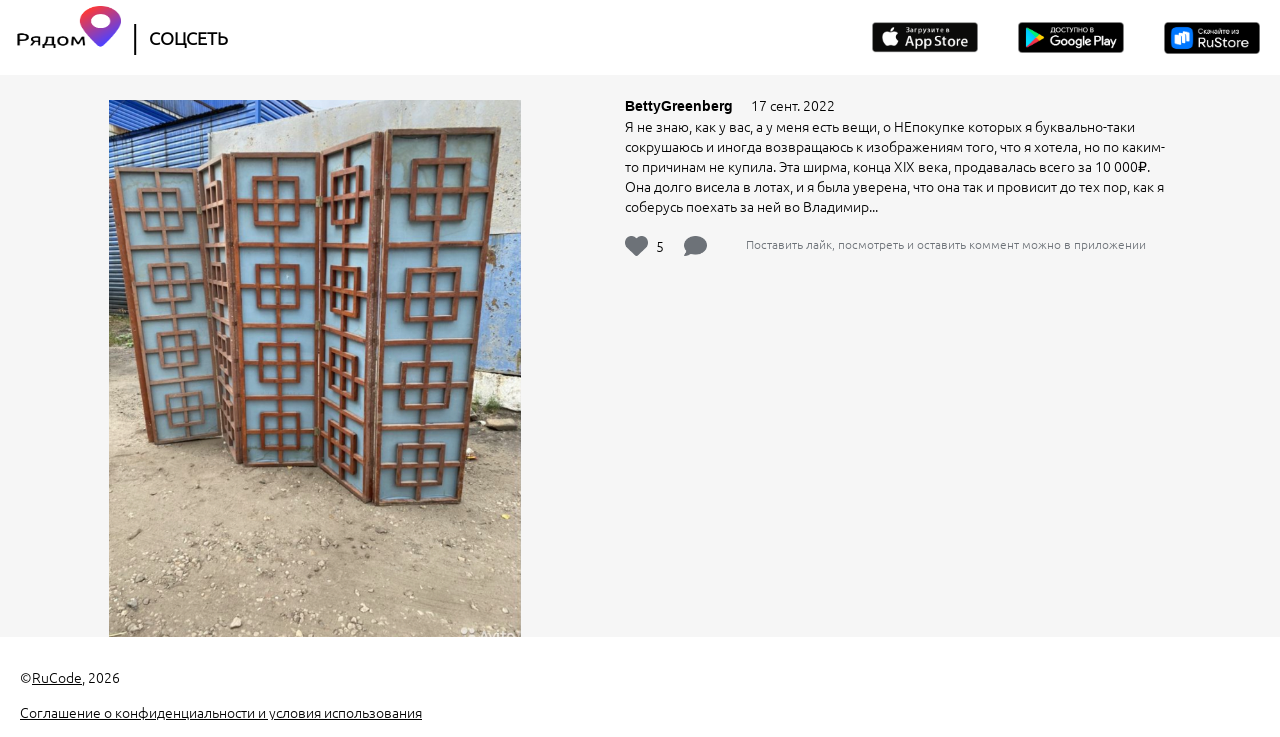

--- FILE ---
content_type: text/html; charset=UTF-8
request_url: https://ryadom.app/e/1350
body_size: 2079
content:


<!DOCTYPE html>
<html lang="ru" prefix="og: http://ogp.me/ns#">
<head>
    <meta charset="UTF-8">
    <meta http-equiv="X-UA-Compatible" content="IE=edge">
    <meta name="viewport" content="width=device-width, initial-scale=1">
    <link href="https://fonts.googleapis.com/css2?family=Ubuntu:wght@300;400;500;700&display=swap" rel="stylesheet">
        <title>Рядом — Я не знаю, как у вас, а у меня есть вещи, о НЕпокупке которых я буквально-таки сокрушаюсь и иногда в</title>
    <meta name="keywords" content="некупила,слёзыреставратора,ripмечта,ryadom,events,near,social network">
<meta name="description" content="Рядом — Я не знаю, как у вас, а у меня есть вещи, о НЕпокупке которых я буквально-таки сокрушаюсь и иногда возвращаюсь к изображениям того, что я хотела, но по каким-то причинам не купила. Эта ширма, конца XIX века, продавалась всего 
за 10 000₽. Она долго висела в лотах, и я была уверена, что она так и провисит до тех пор, как я соберусь поехать за ней во Владимир... ">
<meta property="og:title" content="Рядом — Я не знаю, как у вас, а у меня есть вещи, о НЕпокупке которых я буквально-таки сокрушаюсь и иногда в">
<meta property="og:description" content="Рядом — Я не знаю, как у вас, а у меня есть вещи, о НЕпокупке которых я буквально-таки сокрушаюсь и иногда возвращаюсь к изображениям того, что я хотела, но по каким-то причинам не купила. Эта ширма, конца XIX века, продавалась всего 
за 10 000₽. Она долго висела в лотах, и я была уверена, что она так и провисит до тех пор, как я соберусь поехать за ней во Владимир... ">
<meta property="og:image" content="https://m.ryadom.app/images/95/33/95331fee0049b63570fb57771399a512">
<meta property="og:image:type" content="image/jpg">
<meta property="og:type" content="article">
<meta property="og:url" content="https://ryadom.app/e/1350">
<meta name="csrf-param" content="_csrf">
<meta name="csrf-token" content="-dAUO95vm4LSww_2rxYFmDYXS1kPKfypfcY9Qfcz76OxpjlLkQvB0LqWRpr_TnzCB31_NFd_mvtPsX5xlUeu2Q==">

<link type="image/jpg" href="https://m.ryadom.app/images/95/33/95331fee0049b63570fb57771399a512" rel="icon">
<link href="/assets/a6dec59a/css/bootstrap.css" rel="stylesheet">
<link href="/assets/6fb0d5bd/css/common/settings.css" rel="stylesheet">
<link href="/assets/6fb0d5bd/css/common/site.css" rel="stylesheet">
<link href="/assets/6fb0d5bd/css/common/yandex-map.css" rel="stylesheet">
<link href="/assets/6fb0d5bd/css/common/jquery.bxslider.css" rel="stylesheet">
<link href="/assets/6fb0d5bd/css/site/feed-entry-view.css" rel="stylesheet"></head>

<body>

    
<script src="https://api-maps.yandex.ru/2.1/?apikey=0f4e53a5-ec29-4b5d-996c-3db138091f4c&lang=ru_RU" type="text/javascript"></script>

<div class="wrap">
    <div class="header">

                    <input id="feed-entry-id" type="hidden" name="feed-entry-id" value="1350">
        
        <div class="h-logo" onclick="window.location.href = 'https://ryadom.app'">
            <img alt='' class="h-logo" src="https://ryadom.app/img/logo.png"/>
            <div class="divider h-logo">|</div>
            <div class="social-media h-logo">СОЦСЕТЬ</div>
        </div>
        <div class="h-logo-buttons">
            <div class="h-button-apple-store">
                <a href="https://apps.apple.com/ru/app/photogram-life-%D1%84%D0%BE%D1%82%D0%BE%D0%B3%D1%80%D0%B0%D0%BC-%D0%BB%D0%B0%D0%B9%D1%84/id1619482847" target="_blank">
                    <img alt='' src="https://ryadom.app/img/app-store.png"/>
                </a>
            </div>
            <div class="h-button-google-play">
                <a href="https://play.google.com/store/apps/details?id=com.photogramma" target="_blank">
                    <img alt='' src="https://ryadom.app/img/google-play.png"/>
                </a>
            </div>
            <div class="h-button-rustore-play">
                <a href="https://apps.rustore.ru/app/com.photogramma" target="_blank">
                    <img alt='' src="https://ryadom.app/img/rustore.png"/>
                </a>
            </div>
        </div>
    </div>

    <div class="feed-entry-view-block">
        <div class="feed-entry-central">

                            <div class="feed-entry-picture">
                    <img alt='' src="https://m.ryadom.app/images/95/33/95331fee0049b63570fb57771399a512"/>
                </div>
            
            <div class="feed-entry">

                <div class="feed-entry-user-name">
                    <strong>BettyGreenberg</strong>&nbsp;&nbsp;&nbsp;&nbsp;
                    &nbsp;17 сент. 2022                </div>

                <p>Я не знаю, как у вас, а у меня есть вещи, о НЕпокупке которых я буквально-таки сокрушаюсь и иногда возвращаюсь к изображениям того, что я хотела, но по каким-то причинам не купила. Эта ширма, конца XIX века, продавалась всего 
за 10 000₽. Она долго висела в лотах, и я была уверена, что она так и провисит до тех пор, как я соберусь поехать за ней во Владимир... </p>

                
                <div class="feed-entry-actions">

                    <img alt='' src="https://ryadom.app/img/heart_gray.png"/>

                                            <p>5</p>
                    
                    <img alt='' src="https://ryadom.app/img/comment.png"/>

                                            <p>&nbsp;</p>
                                        <p class="feed-entry-comment">Поставить лайк, посмотреть и оставить коммент можно в приложении</p>
                </div>
            </div>
        </div>
    </div>

    <div class="footer">
        <div class="copy-right">&copy;<a href="http://rucode.org" class="link" target="_blank"><u>RuCode</u></a>, 2026</div>
        <div class="arrangement">
            <a href="/site/arrangement"><u>Соглашение о конфиденциальности и условия использования</u></a>
        </div>
    </div>

</div>


<script src="/assets/cd9558ba/jquery.js"></script>
<script src="/assets/33346049/yii.js"></script>
<script src="/js/jquery.js"></script>
<script src="/assets/a6dec59a/js/bootstrap.js"></script>
<script src="/assets/6fb0d5bd/js/common/settings.js"></script>
<script src="/assets/6fb0d5bd/js/common/yandex-map.js"></script>
<script src="/assets/6fb0d5bd/js/site/feed-entry-view.js"></script></body>
</html>


--- FILE ---
content_type: text/css
request_url: https://ryadom.app/assets/6fb0d5bd/css/common/settings.css
body_size: 462
content:
:root {
    --font-size: 18px;
    --font-size-mobile: 14px;

    --font-weight-light: 200;
    --font-family: 'Ubuntu-Regular', sans-serif;
    --font-family-light: 'Ubuntu-Light', sans-serif;
    --font-family-medium: 'Ubuntu-Medium', sans-serif;
    --font-family-bold: 'Ubuntu-Bold', sans-serif;

    --font-size-mobile-h3: 16px;
    --font-size-mobile-h4: 12px;
    --font-size-mobile-p: 12px;

    --font-size-h1: 24px;
    --font-size-h2: 20px;
    --font-size-h3: 17px;
    --font-size-h4: 13px;
    --font-size-p: 14px;

    --font-size-small-h3: 14px;
    --font-size-small-h4: 12px;
    --font-size-small-p: 14px;

    --font-color-white: rgba(255, 255, 255, 1);
    --font-color-black: rgba(0, 0, 0, 1);
    --font-color-red: rgba(240, 70, 69, 1);
    --font-color-gray: rgba(173, 173, 173, 1);
    --font-color-dark-gray: rgba(109, 114, 120, 1);
    --font-color-blue: rgba(0, 145, 255, 1);
    --font-color-light-blue: rgba(35, 175, 255, 1);
    --font-color-brown: rgba(49, 46, 37, 1);

    --background-header-footer: rgba(11, 39, 41, 1);
    --background-safety-block: rgba(49, 46, 37, 1);

    --background-main-photo: #979797;
    --background-white: #FFFFFF;
    --background-gray: #D8D8D8;
    --background-light-gray: #F6F6F6;
    --background-upcoming-events: rgba(240, 70, 69, 1);
    --background-common-events: rgba(85, 0, 250, 1);


    --icon-green: rgba(109, 212, 0, 1);
}

--- FILE ---
content_type: text/css
request_url: https://ryadom.app/assets/6fb0d5bd/css/common/site.css
body_size: 892
content:
@font-face {
    font-family: "Ubuntu-Regular";
    src: url("/font/Ubuntu-R.ttf") format("truetype");
    font-weight: 400;
}
@font-face {
    font-family: "Ubuntu-Light";
    src: url("/font/Ubuntu-L.ttf") format("truetype");
    font-weight: 300;
}

html,
body {
    height: 100%;
    margin: 0;
    padding: 0;
    overscroll-behavior: none;
}

.wrap {
    min-height: 100%;
    height: auto;
    margin: 0;
    padding: 0;
}

.wrap > .container {
    padding: 70px 15px 20px;
}

.footer {
    --height: 60px;
    background-color: #f5f5f5;
    --border-top: 1px solid #ddd;
    padding-top: 10px;
}

.jumbotron {
    text-align: center;
    background-color: transparent;
}

.jumbotron .btn {
    font-size: 21px;
    padding: 14px 24px;
}

.not-set {
    color: #c55;
    font-style: italic;
}

/* add sorting icons to gridview sort links */
a.asc:after, a.desc:after {
    position: relative;
    top: 1px;
    display: inline-block;
    font-family: 'Glyphicons Halflings';
    font-style: normal;
    font-weight: normal;
    line-height: 1;
    padding-left: 5px;
}

a.asc:after {
    content: /*"\e113"*/ "\e151";
}

a.desc:after {
    content: /*"\e114"*/ "\e152";
}

.sort-numerical a.asc:after {
    content: "\e153";
}

.sort-numerical a.desc:after {
    content: "\e154";
}

.sort-ordinal a.asc:after {
    content: "\e155";
}

.sort-ordinal a.desc:after {
    content: "\e156";
}

.grid-view th {
    white-space: nowrap;
}

.hint-block {
    display: block;
    margin-top: 5px;
    color: #999;
}

.error-summary {
    color: #a94442;
    background: #fdf7f7;
    border-left: 3px solid #eed3d7;
    padding: 10px 20px;
    margin: 0 0 15px 0;
}

/* align the logout "link" (button in form) of the navbar */
.nav li > form > button.logout {
    padding: 15px;
    border: none;
}

@media(max-width:767px) {
    .nav li > form > button.logout {
        display:block;
        text-align: left;
        width: 100%;
        padding: 10px 15px;
    }
}

.nav > li > form > button.logout:focus,
.nav > li > form > button.logout:hover {
    text-decoration: none;
}

.nav > li > form > button.logout:focus {
    outline: none;
}

.baby-logo {
    margin-top: 20px;
}
.baby-logo img {
    margin-right: 5px;
    width: 48px;
}
.baby-logo .text {
    font-size: 18px;
    display: inline-block;
    text-align: left;
    vertical-align: middle;
}
.baby-logo .text span {
    font-size: 18px;
}

a {
    color: black;
}

--- FILE ---
content_type: text/css
request_url: https://ryadom.app/assets/6fb0d5bd/css/common/yandex-map.css
body_size: 400
content:
/** Yandex Map **/
#my-yandex-map-listbox-header {
    font-family: var(--font-family-medium);
    font-size: 16px;
    padding: 10px 20px;
    border-radius: 10px;
    border: 1px solid;
    border-color: var(--background-gray);
}
#my-yandex-map-listbox-header:hover {
    background: var(--background-white);
}

#my-yandex-map-listbox {
    font-family: var(--font-family-light);
    font-size: 16px;
    margin: 50px 10px 0;
    padding: 10px 15px;
    border-radius: 10px;
    border-color: var(--background-gray);
}

#my-yandex-map-listbox li {
    padding: 7px;
}

#my-yandex-map-listbox .my-yandex-map-listbox-item-point {
    border-radius: 10px;
    height: 10px;
    width: 10px;
    display: inline-block;
    margin-right: 10px;
    border-width: 1px;
    border-style: solid;
}

#my-yandex-map-listbox ymaps:nth-child(1) .my-yandex-map-listbox-item-point {
    background: var(--background-upcoming-events);
    border-color: var(--background-upcoming-events);
}

#my-yandex-map-listbox ymaps:nth-child(2) .my-yandex-map-listbox-item-point {
    background: var(--background-common-events);
    border-color: var(--background-common-events);
}

#my-yandex-map-listbox a:hover {
    cursor: pointer;
    color: var(--font-color-black);
    text-decoration: none;
}

--- FILE ---
content_type: text/css
request_url: https://ryadom.app/assets/6fb0d5bd/css/site/feed-entry-view.css
body_size: 1260
content:
/****** MOBILE ******/

.wrap {
    height: auto;
    margin: auto;
    font-family: var(--font-family-light);
    font-weight: var(--font-weight-light);
    font-size: var(--font-size-mobile);
    color: var(--font-color-black);
}

.wrap h3 {
    padding-top: 10px;
    padding-bottom: 10px;
    font-family: var(--font-family-bold);
    font-size: var(--font-size-mobile-h3);
    text-shadow: 0 2px 4px rgba(0,0,0,0.5);
}

.wrap h4 {
    padding-top: 10px;
    padding-bottom: 10px;
    font-weight: var(--font-weight-light);
    font-size: var(--font-size-mobile-h4);
}

.wrap p {
    font-weight: var(--font-weight-light);
    font-size: var(--font-size-mobile-p);
}

/****** BLOCKS MOBILE ******/

/****** HEADER ******/
.header-mobile {
    display: none;
}
.header {
    display: flex;
    background: white;
    justify-content: space-between;
    align-items: center;
    font-weight: 200;
    height: 16vh;
    min-height: 250px;
    flex-direction: column;
    padding-top: 30px;
}
div.h-logo {
    display: flex;
    align-items: center;
    justify-content: space-evenly;
}
img.h-logo {
    height: 63px;
    margin-left: 20px;
    padding-bottom: 16px;
}
.divider.h-logo {
    display: inline-block;
    margin-left: 10px;
    margin-right: 10px;
    font-size: xx-large;
}
.social-media.h-logo {
    display: inline-block;
    font-size: large;
    font-weight: bold;
}

.h-logo-buttons {
    display: flex;
    flex-direction: column;
    align-items: center;
    justify-items: center;
    justify-content: space-evenly;
    height: 100%;
}
.h-button-apple-store {
    display: block;
    width: 106px;
    margin: 0 20px;
}
.h-button-google-play {
    display: block;
    width: 106px;
    margin: 0 20px;
}
.h-button-rustore-play {
    display: block;
    width: 96px;
    margin: 0 20px;
}
.header .h-logo-buttons img {
    width: 100%;
}

/****** FEED ENTRY ******/

.feed-entry-view-block {
    text-align: center;
    min-height: 70vh;
    background-color: var(--background-light-gray);
    display: flex;
    flex-direction: column;
    align-items: center;
    font-size: var(--font-size-p);
}

.feed-entry-central {
    width: 100%;
    height: 100%;
    display: block;
}

.feed-entry {
    padding-top: 20px;
    text-align: left;
    padding-left: 20px;
    padding-right: 20px;
    padding-bottom: 80px;
}

.feed-entry-picture {
    max-height: 100%;
    max-width: 100%;
    /*padding-right: 30px;*/
}

.feed-entry-picture img {
    max-height: 100%;
    max-width: 100%;
}

.feed-entry-user-name strong {
    font-family: var(--font-family-bold);
}

#yandex-map {
    padding-top: 20px;
    height: 250px;
    width: 100%;
}

.feed-entry-actions {
    display: flex;
    align-content: space-evenly;
    justify-content: left;
    height: 20px;
    margin-top: 20px;
}

.feed-entry-actions img {
    height: 100%;
}

.feed-entry-actions p {
    padding-left: 8px;
    padding-right: 20px;
    margin-top: 0;
}

.feed-entry-actions p.feed-entry-comment {
    font-size: var(--font-size-mobile-p);
    color: var(--font-color-dark-gray);
}

/****** FOOTER ******/

.footer {
    height: 14vh;
    text-align: left;
    padding: 0;
    background-color: var(--background-white);
    font-size: var(--font-size-mobile);
}
.footer .copy-right {
    padding-top: 30px;
    padding-left: 20px;
}
.footer .arrangement {
    padding-top: 15px;
    padding-left: 20px;
}


/****** DESKTOP  ******/

@media (min-width: 650px) {

    .wrap {
        font-size: var(--font-size);
    }

    .wrap h3 {
        font-size: var(--font-size-h3);
    }

    .wrap h4 {
        font-size: var(--font-size-h4);
    }

    .wrap p {
        font-size: var(--font-size-p);
    }

    /* BLOCKS */

    /****** HEADER  ******/

    .header {
        flex-direction: row;
        padding-top: 0;
    }

    /****** BUTTONS  ******/

    .h-logo-buttons {
        flex-direction: column;
    }

    /****** CENTRAL BLOCK ******/

    .feed-entry-view-block {
        min-height: 78vh;
        flex-direction: row;
    }

    .feed-entry-central {
        width: 90%;
        height: 100%;
        display: flex;
        flex-direction: row;
        margin: auto;
        align-items: flex-start;
        justify-content: space-evenly;
    }

    .feed-entry-picture {
        height: 78vh;
        max-width: 50%;
        padding-right: 30px;
        padding-top: 25px;
        display: flex;
        flex-direction: column;
        justify-content: flex-start;
        align-items: center;
    }

    .feed-entry-picture img {
        /*max-height: none;*/
        /*height: 100%;*/
        object-fit: contain;
        max-width: 100%;
    }

    .feed-entry {
        max-width: 50%;
        padding-left: 30px;
        padding-bottom: 80px;
        padding-right: 0;
    }

    /****** FOOTER ******/

    .footer {
        height: 14vh;
        text-align: left;
        padding: 0;
        background-color: var(--background-white);
        font-size: var(--font-size-mobile);
    }
    .footer .copy-right {
        padding-top: 30px;
        padding-left: 20px;
    }
    .footer .arrangement {
        padding-top: 15px;
        padding-left: 20px;
    }
}

@media (min-width: 700px) {
    .feed-entry {
        padding-bottom: 60px;
    }
}

@media (min-width: 780px) {
    .header {
        height: 8vh;
        min-height: 75px;
    }
    .feed-entry {
        padding-bottom: 40px;
    }
    .feed-entry-view-block {
        min-height: 78vh;
    }
    .h-logo-buttons {
        flex-direction: row;
    }
}

@media (min-width: 900px) {
    .feed-entry {
        padding-bottom: 20px;
    }
}




--- FILE ---
content_type: application/javascript
request_url: https://ryadom.app/assets/6fb0d5bd/js/common/yandex-map.js
body_size: 3931
content:

let myMap;
let myMapObjectManager;

let myMapSelector = "yandex-map";

let defaultMapCenter = [55.76, 37.64];
let defaultMapZoom = 15;
let defaultIconPreset = "islands#blueIcon";
let defaultClusterPreset = "islands#grayClusterIcons";

let filterTitleName = "Фильтр";
let allEntryFilterName = "Все события";
let upcomingEntryFilterName = "Предстоящие";
let commonEntryFilterName = "Прошедшие";

class MapEvent {
    constructor(id, latitude, longitude, balloonContentHeader, balloonContent, placeMarkDate, isUpcomingEvent, url, imageUrl, iconPreset)
    {
        this.id = id;
        this.latitude = latitude;
        this.longitude = longitude;
        this.balloonContentHeader = balloonContentHeader;
        this.balloonContent = balloonContent;
        this.placeMarkDate = placeMarkDate
        this.isUpcomingEvent = isUpcomingEvent
        this.url = url;
        this.imageUrl = imageUrl
        this.iconPreset = iconPreset;
    }
}

function initYandexMap(feedEntryId) {
    myMap = new ymaps.Map(myMapSelector, {
        center: defaultMapCenter, // координаты центра карты
        // Уровень масштабирования. Допустимые значения:
        // от 0 (весь мир) до 19.
        zoom: defaultMapZoom, // уровень масштабирования
        controls: ['zoomControl', 'fullscreenControl']
    });

    // myMap.behaviors.disable('scrollZoom');
    if (feedEntryId !== undefined) {
        loadFeedEntryForMap(feedEntryId);
    } else {
        loadAllFeedEntriesForMap();
    }
}

/**
 * Load all entries
 */
function loadAllFeedEntriesForMap()
{
    setObjectManager()
    setListBoxControl()

    getJsonForMap();
}

/**
 * setObjectManager
 */
function setObjectManager()
{
    let yandex_map_cluster_icon_preset;

    if (typeof YANDEX_MAP_CLUSTER_ICON_PRESET === "undefined") {
        yandex_map_cluster_icon_preset = defaultClusterPreset;
    } else {
        yandex_map_cluster_icon_preset = YANDEX_MAP_CLUSTER_ICON_PRESET;
    }

    myMapObjectManager = new ymaps.ObjectManager({
        // Чтобы метки начали кластеризоваться, выставляем опцию.
        clusterize: true,
        // ObjectManager принимает те же опции, что и кластеризатор.
        // gridSize: 64,
        clusterDisableClickZoom: true, // Отключить зум при клике на кластер
        clusterOpenBalloonOnClick: true, // Открытие баллуна при клике на кластер
        preset: yandex_map_cluster_icon_preset
    });
    myMap.geoObjects.add(myMapObjectManager);
}

/**
 * setListBoxControl
 */
function setListBoxControl()
{
    // Создадим собственный макет выпадающего списка.
    var ListBoxLayout = ymaps.templateLayoutFactory.createClass(
        "<button id='my-yandex-map-listbox-header' class='btn btn-default dropdown-toggle' data-toggle='dropdown'>" +
        "{{data.title}} <span class='caret'></span>" +
        "</button>" +
        // Этот элемент будет служить контейнером для элементов списка.
        // В зависимости от того, свернут или развернут список, этот контейнер будет
        // скрываться или показываться вместе с дочерними элементами.
        "<ul id='my-yandex-map-listbox'" +
        " class='dropdown-menu' role='menu' aria-labelledby='dropdownMenu'" +
        " style='display: {% if state.expanded %}block{% else %}none{% endif %};'></ul>", {

            build: function() {
                // Вызываем метод build родительского класса перед выполнением
                // дополнительных действий.
                ListBoxLayout.superclass.build.call(this);

                this.childContainerElement = $('#my-yandex-map-listbox').get(0);
                // Генерируем специальное событие, оповещающее элемент управления
                // о смене контейнера дочерних элементов.
                this.events.fire('childcontainerchange', {
                    newChildContainerElement: this.childContainerElement,
                    oldChildContainerElement: null
                });
            },

            // Переопределяем интерфейсный метод, возвращающий ссылку на
            // контейнер дочерних элементов.
            getChildContainerElement: function () {
                return this.childContainerElement;
            },

            clear: function () {
                // Заставим элемент управления перед очисткой макета
                // откреплять дочерние элементы от родительского.
                // Это защитит нас от неожиданных ошибок,
                // связанных с уничтожением dom-элементов в ранних версиях ie.
                this.events.fire('childcontainerchange', {
                    newChildContainerElement: null,
                    oldChildContainerElement: this.childContainerElement
                });
                this.childContainerElement = null;
                // Вызываем метод clear родительского класса после выполнения
                // дополнительных действий.
                ListBoxLayout.superclass.clear.call(this);
            }
        })

        // Также создадим макет для отдельного элемента списка.
        var ListBoxItemLayout = ymaps.templateLayoutFactory.createClass(
            "<li><div class='my-yandex-map-listbox-item-point'></div><a>{{data.content}}</a></li>"
        )

    var listBoxItems = [upcomingEntryFilterName, commonEntryFilterName]
            .map(function (title) {
                return new ymaps.control.ListBoxItem({
                    data: {
                        content: title
                    },
                    state: {
                        selected: true
                    }
                })
            }),
        reducer = function (filters, filter) {
            filters[filter.data.get('content')] = filter.isSelected();
            return filters;
        },
        listBoxControl = new ymaps.control.ListBox({
            data: {
                content: filterTitleName,
                title: filterTitleName
            },
            items: listBoxItems,
            state: {
                // Признак, развернут ли список.
                expanded: true,
                filters: listBoxItems.reduce(reducer, {})
            },
            options: {
                // С помощью опций можно задать как макет непосредственно для списка,
                layout: ListBoxLayout,
                // так и макет для дочерних элементов списка. Для задания опций дочерних
                // элементов через родительский элемент необходимо добавлять префикс
                // 'item' к названиям опций.
                itemLayout: ListBoxItemLayout
            }
        });
    myMap.controls.add(listBoxControl);

    // Добавим отслеживание изменения признака, выбран ли пункт списка.
    listBoxControl.events.add(['select', 'deselect'], function (e) {
        var listBoxItem = e.get('target');
        var filters = ymaps.util.extend({}, listBoxControl.state.get('filters'));
        filters[listBoxItem.data.get('content')] = listBoxItem.isSelected();
        listBoxControl.state.set('filters', filters);

        if (listBoxItem.data.get('content') === upcomingEntryFilterName) {
            let pointElement = $("#my-yandex-map-listbox > ymaps:nth-child(1) .my-yandex-map-listbox-item-point")
            if (filters[listBoxItem.data.get('content')]) {
                pointElement.css("background", "var(--background-upcoming-events)");
            } else {
                pointElement.css("background", "none");
            }
        }

        if (listBoxItem.data.get('content') === commonEntryFilterName) {
            let pointElement = $("#my-yandex-map-listbox > ymaps:nth-child(2) .my-yandex-map-listbox-item-point")
            if (filters[listBoxItem.data.get('content')]) {
                pointElement.css("background", "var(--background-common-events)");
            } else {
                pointElement.css("background", "none");
            }
        }
    });

    var filterMonitor = new ymaps.Monitor(listBoxControl.state);
    filterMonitor.add('filters', function (filters) {
        myMapObjectManager.setFilter(filtersChanged(filters));
    });
}

/**
 *
 * @param filters
 * @returns {function(*): boolean}
 */
function filtersChanged(filters) {
    return function (obj) {
        var result = false;
        if (filters[upcomingEntryFilterName]) {
            result = result || obj.properties.isUpcomingEvent
        }
        if (filters[commonEntryFilterName]) {
            result = result || !obj.properties.isUpcomingEvent
        }
        return result
    }
}

/**
 * Get Json For Map
 */
function getJsonForMap()
{
    let url;

    url = API_BASE_URL + "/" + API_VERSION + "/index.php?r=" + ROUTE_MAPS_EVENT_MANAGER_JSON + "&max=" + YANDEX_MAP_MAX_PLACE_MARKS;

    $.ajax({
        method: "GET",
        url: url,
        success: function (response) {
            if (response !== undefined) {
                fillMapByJson(response);
            }
        },
        error: function (jqXHR, textStatus, errorThrown) {
        },
        dataType: 'json'
    });
}

/**
 * @param {string} data
 */
function fillMapByJson(data)
{
    if (data === undefined || data.length === 0) {
        return;
    }

    myMapObjectManager.add(data)
}

/**
 * @param {int} feedEntryId
 */
function loadFeedEntryForMap(feedEntryId)
{
    if (feedEntryId === undefined) {
        return;
    }

    let url = API_BASE_URL + "/" + API_VERSION + "/index.php?r=" + ROUTE_MAPS_EVENT_VIEW + "&id=" + feedEntryId;

    $.ajax({
        method: "GET",
        url: url,
        success: function (response) {
            if (response !== undefined) {
                fillMapByEvents([response])
            }
        },
        error: function (jqXHR, textStatus, errorThrown) {
        },
        dataType: 'json'
    });
}

/**
 * @param {MapEvent[]} mapEvents
 */
function fillMapByEvents(mapEvents)
{
    if (mapEvents === undefined || mapEvents.length === 0) {
        return;
    }

    let yandex_map_place_mark_icon_preset, yandex_map_cluster_icon_preset;

    if (typeof YANDEX_MAP_PLACE_MARK_ICON_PRESET === "undefined") {
        yandex_map_place_mark_icon_preset = defaultIconPreset;
    } else {
        yandex_map_place_mark_icon_preset = YANDEX_MAP_PLACE_MARK_ICON_PRESET;
    }

    if (typeof YANDEX_MAP_CLUSTER_ICON_PRESET === "undefined") {
        yandex_map_cluster_icon_preset = defaultClusterPreset;
    } else {
        yandex_map_cluster_icon_preset = YANDEX_MAP_CLUSTER_ICON_PRESET;
    }

    let cluster = new ymaps.Clusterer({
        clusterDisableClickZoom: true, // Отключить зум при клике на кластер
        clusterOpenBalloonOnClick: true, // Открытие баллуна при клике на кластер
        preset: yandex_map_cluster_icon_preset
        // Другие настройки...
    });

    let marks = [];

    mapEvents.forEach((mapEvent) => {

        if (
            mapEvent.latitude === undefined ||
            mapEvent.longitude === undefined ||
            mapEvent.latitude === null ||
            mapEvent.longitude === null
        ) {
            return;
        }

        let iconParams = {}
        if (mapEvent.iconPreset !== undefined && mapEvent.iconPreset !== null) {
            iconParams.preset = mapEvent.iconPreset
        } else {
            iconParams.preset = yandex_map_place_mark_icon_preset
        }

        let balloonParams = {}

        balloonParams.balloonContentHeader = mapEvent.balloonContentHeader
        balloonParams.balloonContent = mapEvent.balloonContent
        balloonParams.hintContent = mapEvent.balloonContentHeader

        let placeMark = new ymaps.Placemark(
            [parseFloat(mapEvent.latitude), parseFloat(mapEvent.longitude)],
            balloonParams,
            iconParams
        );

        if (mapEvent.url != null) {
            placeMark.events.add('click', function (_) {
                window.open(mapEvent.url, '_blank');
            });
        }

        marks.push(placeMark);
    });

    cluster.add(marks);

    myMap.geoObjects.add(cluster);

    // Отображение карты по всему кластеру
    let bounds = cluster.getBounds();

    if (bounds !== undefined) {
        myMap.setBounds(bounds, {checkZoomRange: true})
            .then(function () {
                if (myMap.getZoom() > defaultMapZoom) {
                    myMap.setCenter(myMap.getCenter(), defaultMapZoom)
                }
            }, function (err) {
                // Не удалось показать заданный регион.
                // ...
            }, this);
    }
}

--- FILE ---
content_type: application/javascript
request_url: https://ryadom.app/assets/6fb0d5bd/js/common/settings.js
body_size: 275
content:
const DOMAIN = 'https://ryadom.app';
const API_BASE_URL = 'https://ryadom.app/api';
const API_VERSION = 'v1.0';
const ROUTE_MAPS_EVENT_INDEX = 'maps/event-index';
const ROUTE_MAPS_EVENT_VIEW = 'maps/event-view';
const ROUTE_MAPS_EVENT_MANAGER_JSON = 'maps/event-manager-json';
const YANDEX_MAP_PLACE_MARK_ICON_PRESET = 'islands#violetDotIcon';
const YANDEX_MAP_PLACE_MARK_UPCOMING_ICON_PRESET = 'islands#redClusterIcons';
const YANDEX_MAP_CLUSTER_ICON_PRESET = 'islands#grayClusterIcons';
const YANDEX_MAP_MAX_PLACE_MARKS = '10000';


--- FILE ---
content_type: application/javascript
request_url: https://ryadom.app/assets/6fb0d5bd/js/site/feed-entry-view.js
body_size: 151
content:
var idSelector = $("#feed-entry-id");

$(document).ready(function(){
    let id = idSelector.val();
    ymaps.ready(function(){
        initYandexMap(id);
    });
});


